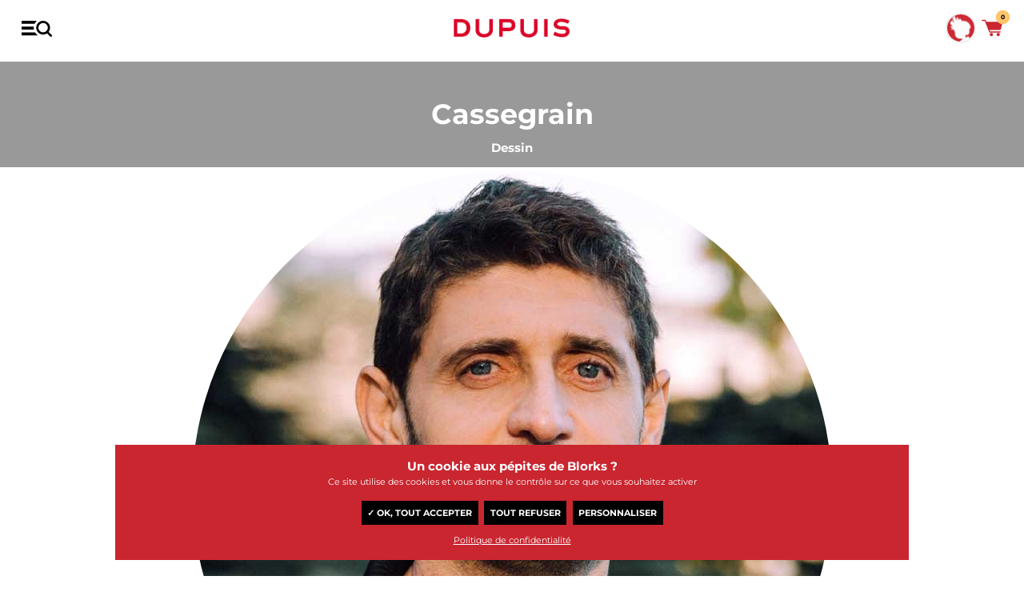

--- FILE ---
content_type: application/javascript
request_url: https://www.dupuis.com/dist/ts/author.page.js
body_size: 10589
content:
!function(e,a,r,t,n){var c="undefined"!=typeof globalThis?globalThis:"undefined"!=typeof self?self:"undefined"!=typeof window?window:"undefined"!=typeof global?global:{},o="function"==typeof c[t]&&c[t],d=o.cache||{},f="undefined"!=typeof module&&"function"==typeof module.require&&module.require.bind(module);function s(a,r){if(!d[a]){if(!e[a]){var n="function"==typeof c[t]&&c[t];if(!r&&n)return n(a,!0);if(o)return o(a,!0);if(f&&"string"==typeof a)return f(a);var l=Error("Cannot find module '"+a+"'");throw l.code="MODULE_NOT_FOUND",l}i.resolve=function(r){var t=e[a][1][r];return null!=t?t:r},i.cache={};var b=d[a]=new s.Module(a);e[a][0].call(b.exports,i,b,b.exports,this)}return d[a].exports;function i(e){var a=i.resolve(e);return!1===a?{}:s(a)}}s.isParcelRequire=!0,s.Module=function(e){this.id=e,this.bundle=s,this.exports={}},s.modules=e,s.cache=d,s.parent=o,s.register=function(a,r){e[a]=[function(e,a){a.exports=r},{}]},Object.defineProperty(s,"root",{get:function(){return c[t]}}),c[t]=s;for(var l=0;l<a.length;l++)s(a[l]);if(r){var b=s(r);"object"==typeof exports&&"undefined"!=typeof module?module.exports=b:"function"==typeof define&&define.amd?define(function(){return b}):n&&(this[n]=b)}}({"3l3n1":[function(e,a,r){e("d9225778955ae9a1").register(JSON.parse('{"SwZRQ":"author.page.js","lUIi8":"worker.js","hMpVZ":"invp.module.50f710a7.js","5Z9kR":"events.observer.3696b000.js","lspOi":"gsap.3cd3395d.js","8O3aH":"covers.module.78f1571f.js","7NliV":"noio.module.b98b3ffe.js","ahfHP":"menu.module.d74483b6.js","giukA":"scroll.tools.95a3712d.js","ijSB2":"triggers.menu.3b39dbd3.js","hk7Cj":"triggers.menu.c07c2dc8.js","c4v9U":"sidebars.module.49037767.js","4Tkey":"triggers.products.de8951dd.js","83ywF":"sliders.freescroll.8c3ce210.js","fmRmD":"flickity-fade.382f696d.js","gTKje":"westory.module.2a308b68.js","9NdZQ":"player.module.e2a4ec2f.js","hmJkz":"cart.module.79347ca1.js","b4kS5":"search.module.bcd3df35.js","i5juh":"ambassadors.module.79aec1b4.js","bKka9":"facebook.module.5762735f.js","40F4V":"add_critic.bdce6797.html","2w2Yn":"login.d19d8ac3.html","6xYx7":"reset_password.a6827e3f.html","aEyRE":"tab_profile.cd11eccb.html","iIo7u":"tab_critics.20b62a8e.html","2gFLz":"tab_faq.fccd6a3a.html","98Bi6":"alerts.module.e51cc24d.js","bUEUv":"filters.news.64568a58.js","gb4SQ":"filters.news.179fb142.js","1unfy":"newsletter.module.445b81f1.js","U4LLw":"filters.loadmore.module.cb45d5e3.js","dLLRQ":"comments.module.344b61ed.js","4LjF6":"filters.author.f08407d6.js","j7qWn":"filters.catalog.b8dfa9bb.js","i8YpX":"loadingResults.318a50df.html","8IGcL":"filters.label.81cd2a22.js","aEf0W":"filters.library.9fe7cd56.js","ktOZq":"filters.selections.a42a0f4b.js","igPGm":"filters.serie.49960121.js","52oaP":"filters.univers.d9f70911.js","g4fyH":"cart.serie.module.1e81ec01.js","6MwvM":"gallery.module.fbeb0770.js","aLBgF":"gallery.bc4384d5.html","fOIDm":"gallery.module.fac57579.css","aK7p1":"accordions.module.8b2ab941.js","2eJkq":"concours.module.29e2a5cf.js","3JrJI":"contact.module.3e36f8a5.js","20VIv":"trigger.hashes.679729c2.js","8hHks":"triggers.authors.cb479885.js","fFGnH":"filters.tools.3314f981.js","cMCHD":"filters.search.template.4c6ce9a7.js","dWI4w":"searchPageResults.3bfa9307.html"}'))},{d9225778955ae9a1:"2ncQC"}],"2ncQC":[function(e,a,r){"use strict";var t={};a.exports.register=function(e){for(var a=Object.keys(e),r=0;r<a.length;r++)t[a[r]]=e[a[r]]},a.exports.resolve=function(e){var a=t[e];if(null==a)throw Error("Could not resolve bundle with id "+e);return a}},{}],Armjp:[function(e,a,r){var t=e("@parcel/transformer-js/src/esmodule-helpers.js"),n=e("./modules/importer"),c=t.interopDefault(n);window.addEventListener("load",async a=>{new Promise(async a=>{let[r,t,n,o,d,f,s,l,b,i]=await (0,c.default)(e("be3dce1295bf3575"),e("198499a934ba4288"),e("27b50aeb63e7c984"),e("d29d35b2802d000f"),e("8f554e6ca87f9a8"),e("c666ab032abb60be"),e("a4df9e8954699d5a"),e("c6b075b81f45f66a"),e("a59431869a71619d"),e("abebfbfb75f956b2"));a({name:"stuff",events:r,invp:t,gsap:n,covers:o,lazyloading:d,menu:f,triggersMenu:s,triggersProducts:l,triggerAuthors:b,triggersHashes:i})}).then(async a=>{window.__FLKTY__||(window.__FLKTY__=[]),window.__EVENTS__=new a.events,window.__GSAP__=a.gsap,window.__C__=new a.covers(".couv_ratio"),window.__C__.create(),window.__NOIO__=new a.lazyloading(".js-lazy:not(.b-loaded):not([data-sidebar])"),window.__NOIO__.load();let r=new a.menu(".main-nav",".menu-burger",".menu-primary");r.create(),a.triggersMenu(),a.triggersHashes(),window.__TP__=a.triggersProducts,window.__TP__(),a.triggerAuthors(),window.__INVP__=a.invp,new window.__INVP__(".js-reveal"),(await e("ef04c5a4f52bfb8f")).default})})},{"./modules/importer":"2o68A",be3dce1295bf3575:"b1MnM","198499a934ba4288":"58WWM","27b50aeb63e7c984":"dyuBF",d29d35b2802d000f:"akJBn","8f554e6ca87f9a8":"dQaC0",c666ab032abb60be:"aZLCX",a4df9e8954699d5a:"fYHaq",c6b075b81f45f66a:"1a31r",a59431869a71619d:"krONd",abebfbfb75f956b2:"50odZ",ef04c5a4f52bfb8f:"6DOKX","@parcel/transformer-js/src/esmodule-helpers.js":"XTfsy"}],"2o68A":[function(e,a,r){e("@parcel/transformer-js/src/esmodule-helpers.js").defineInteropFlag(r),r.default=(...e)=>Promise.all(e.concat.apply([],e).map(async e=>(await e).default))},{"@parcel/transformer-js/src/esmodule-helpers.js":"XTfsy"}],XTfsy:[function(e,a,r){r.interopDefault=function(e){return e&&e.__esModule?e:{default:e}},r.defineInteropFlag=function(e){Object.defineProperty(e,"__esModule",{value:!0})},r.exportAll=function(e,a){return Object.keys(e).forEach(function(r){"default"===r||"__esModule"===r||a.hasOwnProperty(r)||Object.defineProperty(a,r,{enumerable:!0,get:function(){return e[r]}})}),a},r.export=function(e,a,r){Object.defineProperty(e,a,{enumerable:!0,get:r})}},{}],b1MnM:[function(e,a,r){a.exports=e("99f900bbb365d9c9")(e("6fb52a40c461ecfd").getBundleURL("SwZRQ")+"../"+e("81f1a5c9fe7e1112").resolve("5Z9kR")).then(()=>a.bundle.root("cWeF8"))},{"99f900bbb365d9c9":"dBBqP","6fb52a40c461ecfd":"gEpYW","81f1a5c9fe7e1112":"2ncQC"}],dBBqP:[function(e,a,r){"use strict";var t=e("ca2a84f7fa4a3bb0");a.exports=t(function(e){return new Promise(function(a,r){if([].concat(document.getElementsByTagName("script")).some(function(a){return a.src===e})){a();return}var t=document.createElement("link");t.href=e,t.rel="preload",t.as="script",document.head.appendChild(t);var n=document.createElement("script");n.async=!0,n.type="text/javascript",n.src=e,n.onerror=function(a){var t=TypeError("Failed to fetch dynamically imported module: ".concat(e,". Error: ").concat(a.message));n.onerror=n.onload=null,n.remove(),r(t)},n.onload=function(){n.onerror=n.onload=null,a()},document.getElementsByTagName("head")[0].appendChild(n)})})},{ca2a84f7fa4a3bb0:"luZuz"}],luZuz:[function(e,a,r){"use strict";var t={},n={},c={};a.exports=function(e,a){return function(r){var o=function(e){switch(e){case"preload":return n;case"prefetch":return c;default:return t}}(a);return o[r]?o[r]:o[r]=e.apply(null,arguments).catch(function(e){throw delete o[r],e})}}},{}],gEpYW:[function(e,a,r){"use strict";var t={};function n(e){return(""+e).replace(/^((?:https?|file|ftp|(chrome|moz|safari-web)-extension):\/\/.+)\/[^/]+$/,"$1")+"/"}r.getBundleURL=function(e){var a=t[e];return a||(a=function(){try{throw Error()}catch(a){var e=(""+a.stack).match(/(https?|file|ftp|(chrome|moz|safari-web)-extension):\/\/[^)\n]+/g);if(e)return n(e[2])}return"/"}(),t[e]=a),a},r.getBaseURL=n,r.getOrigin=function(e){var a=(""+e).match(/(https?|file|ftp|(chrome|moz|safari-web)-extension):\/\/[^/]+/);if(!a)throw Error("Origin not found");return a[0]}},{}],"58WWM":[function(e,a,r){a.exports=e("ef01cf12916ce9e3")(e("3e88b86e0d549042").getBundleURL("SwZRQ")+"../"+e("32d0758c7605cfac").resolve("hMpVZ")).then(()=>a.bundle.root("komuD"))},{ef01cf12916ce9e3:"dBBqP","3e88b86e0d549042":"gEpYW","32d0758c7605cfac":"2ncQC"}],dyuBF:[function(e,a,r){a.exports=e("829eb784188102d4")(e("721d9015a902305c").getBundleURL("SwZRQ")+"../"+e("4976e115b9ba90ea").resolve("lspOi")).then(()=>a.bundle.root("kSUvS"))},{"829eb784188102d4":"dBBqP","721d9015a902305c":"gEpYW","4976e115b9ba90ea":"2ncQC"}],akJBn:[function(e,a,r){a.exports=e("87834142f552d367")(e("1c67245e7d4a660d").getBundleURL("SwZRQ")+"../"+e("aab867c88d5f9f85").resolve("8O3aH")).then(()=>a.bundle.root("afGnG"))},{"87834142f552d367":"dBBqP","1c67245e7d4a660d":"gEpYW",aab867c88d5f9f85:"2ncQC"}],dQaC0:[function(e,a,r){a.exports=e("b291936de6262650")(e("96c73b205b08b4d1").getBundleURL("SwZRQ")+"../"+e("b69542a42031480f").resolve("7NliV")).then(()=>a.bundle.root("2dsx7"))},{b291936de6262650:"dBBqP","96c73b205b08b4d1":"gEpYW",b69542a42031480f:"2ncQC"}],aZLCX:[function(e,a,r){a.exports=e("fd4a627346889b57")(e("25a9bd22ccfbf1f5").getBundleURL("SwZRQ")+"../"+e("697ec00a3f247f3").resolve("ahfHP")).then(()=>a.bundle.root("hqhdw"))},{fd4a627346889b57:"dBBqP","25a9bd22ccfbf1f5":"gEpYW","697ec00a3f247f3":"2ncQC"}],fYHaq:[function(e,a,r){a.exports=Promise.all([e("f53506b7bbf70703")(e("45b92a78a3ca444").getBundleURL("SwZRQ")+"../"+e("297852e094cee761").resolve("hk7Cj")),e("f53506b7bbf70703")(e("45b92a78a3ca444").getBundleURL("SwZRQ")+"../"+e("297852e094cee761").resolve("ijSB2"))]).then(()=>a.bundle.root("kfEfA"))},{f53506b7bbf70703:"dBBqP","45b92a78a3ca444":"gEpYW","297852e094cee761":"2ncQC"}],"1a31r":[function(e,a,r){a.exports=Promise.all([e("99531ee1555c2a0b")(e("5e42a3aae2e18a30").getBundleURL("SwZRQ")+"../"+e("7c63527a16c24acc").resolve("hk7Cj")),e("99531ee1555c2a0b")(e("5e42a3aae2e18a30").getBundleURL("SwZRQ")+"../"+e("7c63527a16c24acc").resolve("4Tkey"))]).then(()=>a.bundle.root("5CnxT"))},{"99531ee1555c2a0b":"dBBqP","5e42a3aae2e18a30":"gEpYW","7c63527a16c24acc":"2ncQC"}],krONd:[function(e,a,r){a.exports=Promise.all([e("956ab60ede17446c")(e("bf3fddcaa2a95461").getBundleURL("SwZRQ")+"../"+e("dc5047840b0c5ed9").resolve("hk7Cj")),e("956ab60ede17446c")(e("bf3fddcaa2a95461").getBundleURL("SwZRQ")+"../"+e("dc5047840b0c5ed9").resolve("8hHks"))]).then(()=>a.bundle.root("axkm2"))},{"956ab60ede17446c":"dBBqP",bf3fddcaa2a95461:"gEpYW",dc5047840b0c5ed9:"2ncQC"}],"50odZ":[function(e,a,r){a.exports=e("18fac62eb5dcfb82")(e("1955b62551548ecd").getBundleURL("SwZRQ")+"../"+e("5883c8cb40d4b1c1").resolve("20VIv")).then(()=>a.bundle.root("eqqG7"))},{"18fac62eb5dcfb82":"dBBqP","1955b62551548ecd":"gEpYW","5883c8cb40d4b1c1":"2ncQC"}],"6DOKX":[function(e,a,r){a.exports=e("ccca59649e04ad70")(e("30ad2217f83d73d4").getBundleURL("SwZRQ")+e("4a867164db70a9c3").resolve("lUIi8")).then(()=>a.bundle.root("3WVP0"))},{ccca59649e04ad70:"dBBqP","30ad2217f83d73d4":"gEpYW","4a867164db70a9c3":"2ncQC"}]},["3l3n1","Armjp"],"Armjp","parcelRequire46ec");

--- FILE ---
content_type: application/javascript
request_url: https://www.dupuis.com/dist/cookies.module.7e56db69.js
body_size: 10454
content:
!(function (e, o, t, n, a) {
    var r = "undefined" != typeof globalThis ? globalThis : "undefined" != typeof self ? self : "undefined" != typeof window ? window : "undefined" != typeof global ? global : {},
        i = "function" == typeof r[n] && r[n],
        c = i.cache || {},
        u = "undefined" != typeof module && "function" == typeof module.require && module.require.bind(module);
    function l(o, t) {
        if (!c[o]) {
            if (!e[o]) {
                var a = "function" == typeof r[n] && r[n];
                if (!t && a) return a(o, !0);
                if (i) return i(o, !0);
                if (u && "string" == typeof o) return u(o);
                var d = Error("Cannot find module '" + o + "'");
                throw ((d.code = "MODULE_NOT_FOUND"), d);
            }
            (f.resolve = function (t) {
                var n = e[o][1][t];
                return null != n ? n : t;
            }),
                (f.cache = {});
            var s = (c[o] = new l.Module(o));
            e[o][0].call(s.exports, f, s, s.exports, this);
        }
        return c[o].exports;
        function f(e) {
            var o = f.resolve(e);
            return !1 === o ? {} : l(o);
        }
    }
    (l.isParcelRequire = !0),
        (l.Module = function (e) {
            (this.id = e), (this.bundle = l), (this.exports = {});
        }),
        (l.modules = e),
        (l.cache = c),
        (l.parent = i),
        (l.register = function (o, t) {
            e[o] = [
                function (e, o) {
                    o.exports = t;
                },
                {},
            ];
        }),
        Object.defineProperty(l, "root", {
            get: function () {
                return r[n];
            },
        }),
        (r[n] = l);
    for (var d = 0; d < o.length; d++) l(o[d]);
    if (t) {
        var s = l(t);
        "object" == typeof exports && "undefined" != typeof module
            ? (module.exports = s)
            : "function" == typeof define && define.amd
            ? define(function () {
                  return s;
              })
            : a && (this[a] = s);
    }
})(
    {
        iqh4O: [
            function (e, o, t) {
                var n = e("@parcel/transformer-js/src/esmodule-helpers.js");
                n.defineInteropFlag(t);
                var a = e("../importer"),
                    r = n.interopDefault(a);
                async function i(o) {
                    return (
                        (window.tarteaucitronForceLanguage = o),
                        new Promise(async (t) => {
                            if ("fr" === o.toLowerCase()) var n = new URL(e("1363a89a2fa7167"));
                            else var n = new URL(e("3af3b954a10730a7"));
                            t({ name: "tac-lang", tacLangUrl: n });
                        })
                    );
                }
                async function c() {
                    return new Promise(async (o) => {
                        let t = new URL(e("e2d04f00c8897f3a"));
                        o({ name: "tac-services", tacServicesUrl: t });
                    });
                }
                t.default = new Promise(async (o) => {
                    let [t] = await (0, r.default)(e("55c41059f5fd34"));
                    o({ name: "cookie-handler", tarteaucitron: t });
                }).then((e) => {
                    window.tacM ||
                        (window.tacM = (e) => {
                            let o = document.querySelector("#tarteaucitronAlertBig");
                            o && window.__GSAP__.to(o, { duration: 0.15, autoAlpha: 1, y: -20, ease: "power4.inOut" });
                            let t = document.querySelector("#tarteaucitronBack"),
                                n = document.querySelector("div#tarteaucitron"),
                                a = document.querySelector("#tarteaucitronClosePanel");
                            if (t && n && a) {
                                let o = window.__EVENTS__.observe(
                                        t,
                                        "click",
                                        async (e) => {
                                            window.__GSAP__.to(t, { duration: 0, autoAlpha: 0, display: "none" }), window.__GSAP__.to(n, { duration: 0, autoAlpha: 0, display: "none", y: 0 }), o.unsubscribe(), r.unsubscribe();
                                        },
                                        !0
                                    ),
                                    r = window.__EVENTS__.observe(
                                        a,
                                        "click",
                                        async (e) => {
                                            window.__GSAP__.to(t, { duration: 0, autoAlpha: 0, display: "none" }), window.__GSAP__.to(n, { duration: 0, autoAlpha: 0, display: "none", y: 0 }), o.unsubscribe(), r.unsubscribe();
                                        },
                                        !0
                                    );
                                if (e)
                                    for (let o of e)
                                        window.__EVENTS__.observe(
                                            o,
                                            "click",
                                            async (e) => {
                                                window.__GSAP__.to(t, { duration: 0, autoAlpha: 1 }), window.__GSAP__.to(n, { duration: 0, autoAlpha: 1, y: -20 });
                                            },
                                            !0
                                        );
                            }
                        });
                    let o = e.tarteaucitron;
                    c().then((e) => {
                        (o.pathToServices = e.tacServicesUrl.href),
                            document.documentElement.setAttribute("lang", "NL" === document.body.dataset.lang ? "NL" : "FR"),
                            i(document.documentElement.lang).then((e) => {
                                (o.pathToLang = e.tacLangUrl.href),
                                    o.init({
                                        privacyUrl: "https://www.dupuis.com/catalogue/FR/statique/vie_privee.html",
                                        hashtag: "#_dCookies",
                                        cookieName: "_dgdpr",
                                        orientation: "bottom",
                                        showAlertSmall: !1,
                                        cookieslist: !0,
                                        adblocker: !1,
                                        DenyAllCta: !0,
                                        AcceptAllCta: !0,
                                        highPrivacy: !0,
                                  		showIcon: !1,
                                        handleBrowserDNTRequest: !1,
                                        removeCredit: !0,
                                        moreInfoLink: !0,
                                        useExternalCss: !0,
                                        mandatory: !0,
                                        mandatoryCta: !0,
                                    }),
                                    (window.dataLayer = window.dataLayer || []),
                                    (o.user.googletagmanagerId = "GTM-MN5SJR"),
                                    (o.job = o.job || []).push("googletagmanager"),
                                    (o.user.gtagUa = "G-FGJDJC1L11"),
                                    (o.job = o.job || []).push("gtag"),
                                    (o.job = o.job || []).push("youtube"),
                                    (o.user.uPixelId = "4dce33ed-cc83-45ff-9efc-2a5e6b40b33a"),
                                    (o.user.uPixelType = "bd"),
                                    (o.job = o.job || []).push("upixel"),
                                    (o.user.facebookpixelId = "1124762964650768"),
                                    (o.user.facebookpixelTrackProduct = !0),
                                    (o.job = o.job || []).push("facebookpixel"),
                                    window.dispatchEvent(new CustomEvent("__DNgsL__", { cancelable: !0 }));
                            });
                    });
                });
            },
            { "../importer": "2o68A", "55c41059f5fd34": "1H8Rg", "1363a89a2fa7167": "gVm3v", "3af3b954a10730a7": "iLiC3", e2d04f00c8897f3a: "iElnm", "@parcel/transformer-js/src/esmodule-helpers.js": "XTfsy" },
        ],
        "2o68A": [
            function (e, o, t) {
                e("@parcel/transformer-js/src/esmodule-helpers.js").defineInteropFlag(t), (t.default = (...e) => Promise.all(e.concat.apply([], e).map(async (e) => (await e).default)));
            },
            { "@parcel/transformer-js/src/esmodule-helpers.js": "XTfsy" },
        ],
        "1H8Rg": [
            function (e, o, t) {
                o.exports = e("8f72cb96f28ea18c")(e("5cac63c9442d051c").getBundleURL("ihL9c") + e("ec1ae05497d2c668").resolve("jQ9KG")).then(() => o.bundle.root("dXyZr"));
            },
            { "8f72cb96f28ea18c": "dBBqP", "5cac63c9442d051c": "gEpYW", ec1ae05497d2c668: "2ncQC" },
        ],
        gVm3v: [
            function (e, o, t) {
                o.exports = e("7c735be77b77b3f4").getBundleURL("ihL9c") + e("39fe7bb4a676f252").resolve("1iKLK");
            },
            { "7c735be77b77b3f4": "gEpYW", "39fe7bb4a676f252": "2ncQC" },
        ],
        iLiC3: [
            function (e, o, t) {
                o.exports = e("55d820abf7bccb29").getBundleURL("ihL9c") + e("d07f6d41699352f7").resolve("1pDw0");
            },
            { "55d820abf7bccb29": "gEpYW", d07f6d41699352f7: "2ncQC" },
        ],
        iElnm: [
            function (e, o, t) {
                o.exports = e("4005e700610a8720").getBundleURL("ihL9c") + e("9780d77405e6be5e").resolve("jfkD0");
            },
            { "4005e700610a8720": "gEpYW", "9780d77405e6be5e": "2ncQC" },
        ],
    },
    [],
    null,
    "parcelRequire46ec"
);


--- FILE ---
content_type: application/javascript
request_url: https://www.dupuis.com/dist/triggers.authors.cb479885.js
body_size: 3281
content:
!function(e,t,n,l,r){var o="undefined"!=typeof globalThis?globalThis:"undefined"!=typeof self?self:"undefined"!=typeof window?window:"undefined"!=typeof global?global:{},a="function"==typeof o[l]&&o[l],i=a.cache||{},c="undefined"!=typeof module&&"function"==typeof module.require&&module.require.bind(module);function f(t,n){if(!i[t]){if(!e[t]){var r="function"==typeof o[l]&&o[l];if(!n&&r)return r(t,!0);if(a)return a(t,!0);if(c&&"string"==typeof t)return c(t);var u=Error("Cannot find module '"+t+"'");throw u.code="MODULE_NOT_FOUND",u}d.resolve=function(n){var l=e[t][1][n];return null!=l?l:n},d.cache={};var s=i[t]=new f.Module(t);e[t][0].call(s.exports,d,s,s.exports,this)}return i[t].exports;function d(e){var t=d.resolve(e);return!1===t?{}:f(t)}}f.isParcelRequire=!0,f.Module=function(e){this.id=e,this.bundle=f,this.exports={}},f.modules=e,f.cache=i,f.parent=a,f.register=function(t,n){e[t]=[function(e,t){t.exports=n},{}]},Object.defineProperty(f,"root",{get:function(){return o[l]}}),o[l]=f;for(var u=0;u<t.length;u++)f(t[u]);if(n){var s=f(n);"object"==typeof exports&&"undefined"!=typeof module?module.exports=s:"function"==typeof define&&define.amd?define(function(){return s}):r&&(this[r]=s)}}({axkm2:[function(e,t,n){var l=e("@parcel/transformer-js/src/esmodule-helpers.js");l.defineInteropFlag(n);var r=e("../importer"),o=l.interopDefault(r),a=e("../importfromevents"),i=l.interopDefault(a);n.default=async()=>{let t=document.querySelectorAll('#_alert:not([data-tevt="click"])');(0,i.default)(t,"click",!0,!0,"alerts",e=>{let t=new e.module('#_alert:not([data-listener="true"])');t.create().then(async()=>{e.origin.dispatchEvent(await window.__EVENTS__.emit("click",{cancelable:!0}))})});let n=document.querySelectorAll(".albums--subtitle>.nfltr");(0,i.default)(n,"click",!0,!0,"author_filters",t=>{new Promise(async t=>{let[n]=await (0,o.default)(e("cf5f23044cecadf3"));t({name:"ftl",tools:n})}).then(e=>{let l=new t.module(new e.tools("#albums .albums-wrap"));l.create(n).then(async()=>{t.origin.dispatchEvent(await window.__EVENTS__.emit("click",{cancelable:!0}))})})});let l=document.querySelectorAll(".loadmore>.nfltr");(0,i.default)(l,"click",!0,!0,"author_filters",t=>{new Promise(async t=>{let[n]=await (0,o.default)(e("cf5f23044cecadf3"));t({name:"ftl",tools:n})}).then(e=>{let n=new t.module(new e.tools("#albums .albums-wrap"));n.create(l).then(async()=>{t.origin.dispatchEvent(await window.__EVENTS__.emit("click",{cancelable:!0}))})})});let r=document.querySelectorAll(".loadmore_news>.nfltr");(0,i.default)(r,"click",!0,!0,"author_filters",t=>{new Promise(async t=>{let[n]=await (0,o.default)(e("cf5f23044cecadf3"));t({name:"ftl",tools:n})}).then(e=>{let n=new t.module(new e.tools("#les-news .actualites-wrap"));n.create(r).then(async()=>{t.origin.dispatchEvent(await window.__EVENTS__.emit("click",{cancelable:!0}))})})})}},{"../importer":"2o68A","../importfromevents":"86mJs",cf5f23044cecadf3:"0x7j2","@parcel/transformer-js/src/esmodule-helpers.js":"XTfsy"}],"0x7j2":[function(e,t,n){t.exports=e("780e5f9be79108f7")(e("63f9132f15a7f63a").getBundleURL("8hHks")+e("26e24eb1ca66f046").resolve("fFGnH")).then(()=>t.bundle.root("igDKG"))},{"780e5f9be79108f7":"dBBqP","63f9132f15a7f63a":"gEpYW","26e24eb1ca66f046":"2ncQC"}]},[],null,"parcelRequire46ec");

--- FILE ---
content_type: application/javascript
request_url: https://www.dupuis.com/dist/ts/worker.js
body_size: 6113
content:
!function(e,t,r,n,o){var a="undefined"!=typeof globalThis?globalThis:"undefined"!=typeof self?self:"undefined"!=typeof window?window:"undefined"!=typeof global?global:{},d="function"==typeof a[n]&&a[n],i=d.cache||{},c="undefined"!=typeof module&&"function"==typeof module.require&&module.require.bind(module);function f(t,r){if(!i[t]){if(!e[t]){var o="function"==typeof a[n]&&a[n];if(!r&&o)return o(t,!0);if(d)return d(t,!0);if(c&&"string"==typeof t)return c(t);var u=Error("Cannot find module '"+t+"'");throw u.code="MODULE_NOT_FOUND",u}l.resolve=function(r){var n=e[t][1][r];return null!=n?n:r},l.cache={};var s=i[t]=new f.Module(t);e[t][0].call(s.exports,l,s,s.exports,this)}return i[t].exports;function l(e){var t=l.resolve(e);return!1===t?{}:f(t)}}f.isParcelRequire=!0,f.Module=function(e){this.id=e,this.bundle=f,this.exports={}},f.modules=e,f.cache=i,f.parent=d,f.register=function(t,r){e[t]=[function(e,t){t.exports=r},{}]},Object.defineProperty(f,"root",{get:function(){return a[n]}}),a[n]=f;for(var u=0;u<t.length;u++)f(t[u]);if(r){var s=f(r);"object"==typeof exports&&"undefined"!=typeof module?module.exports=s:"function"==typeof define&&define.amd?define(function(){return s}):o&&(this[o]=s)}}({hWWHf:[function(e,t,r){e("67c128e711b0f11b").register(JSON.parse('{"lUIi8":"worker.js","fqVNr":"worker.0e9953a7.js","ihL9c":"cookies.module.7e56db69.js","jQ9KG":"tarteaucitron.5398eb67.js","1iKLK":"tarteaucitron.fr.d7d767ce.js","1pDw0":"tarteaucitron.en.de101758.js","jfkD0":"tac.services.limited.5b683fe7.js","4Dom4":"prehomes.module.800dffd2.js","brTi5":"kidpaddle30.53f5f243.js","giukA":"scroll.tools.95a3712d.js","dDLfI":"kidpaddle30.1d7987e7.html","aW89B":"kidpaddle30.c1969cf7.css","3I6Qq":"MidamOD10-Regular.b1e61087.ttf"}'))},{"67c128e711b0f11b":"2ncQC"}],"2ncQC":[function(e,t,r){"use strict";var n={};t.exports.register=function(e){for(var t=Object.keys(e),r=0;r<t.length;r++)n[t[r]]=e[t[r]]},t.exports.resolve=function(e){var t=n[e];if(null==t)throw Error("Could not resolve bundle with id "+e);return t}},{}],"3WVP0":[function(e,t,r){e("@parcel/transformer-js/src/esmodule-helpers.js").defineInteropFlag(r),r.default=(async()=>{let t=new Worker(e("673899dd303aa9d2"));t.onmessage=async t=>{"postLoad"===t.data.type&&("cookies"===t.data.module&&document.URL.startsWith("https://www.dupuis.com")&&await (await e("93b090c4af79515e")).default,"prehome"===t.data.module&&function t(){var r=new Date,n=new Date("November 13, 2023 08:30:00");if(r.getTime()>=n.getTime()||"#Dsg45dg5d4fg64d5fsg54df4n11df8g8swasgf4a4sgsdfg"===location.hash)return new Promise(async t=>{let r=await (await e("17d228db44e0a468")).default;t({name:"prehome",prehome:r})}).then(e=>{let t=new e.prehome;t.create()});setTimeout(t,6e4)}())},t.postMessage({type:"postLoad",module:"EDFh59dg8h4dx333dxg5h4d"}),t.postMessage({type:"postLoad",module:"EDf87wsdsrf4h4z6dsf5h44"})})()},{"673899dd303aa9d2":"liCv7","93b090c4af79515e":"28dd9","17d228db44e0a468":"gaSXG","@parcel/transformer-js/src/esmodule-helpers.js":"XTfsy"}],liCv7:[function(e,t,r){let n=e("82dd0a183969ee49"),o=e("e55d34ad880db29d"),a=o.getBundleURL("lUIi8")+"../"+e("987a693dd5f6bc2f").resolve("fqVNr");t.exports=n(a,o.getOrigin(a),!1)},{"82dd0a183969ee49":"5b0u7",e55d34ad880db29d:"gEpYW","987a693dd5f6bc2f":"2ncQC"}],"5b0u7":[function(e,t,r){"use strict";t.exports=function(e,t,r){if(t===self.location.origin)return e;var n=r?"import "+JSON.stringify(e)+";":"importScripts("+JSON.stringify(e)+");";return URL.createObjectURL(new Blob([n],{type:"application/javascript"}))}},{}],gEpYW:[function(e,t,r){"use strict";var n={};function o(e){return(""+e).replace(/^((?:https?|file|ftp|(chrome|moz|safari-web)-extension):\/\/.+)\/[^/]+$/,"$1")+"/"}r.getBundleURL=function(e){var t=n[e];return t||(t=function(){try{throw Error()}catch(t){var e=(""+t.stack).match(/(https?|file|ftp|(chrome|moz|safari-web)-extension):\/\/[^)\n]+/g);if(e)return o(e[2])}return"/"}(),n[e]=t),t},r.getBaseURL=o,r.getOrigin=function(e){var t=(""+e).match(/(https?|file|ftp|(chrome|moz|safari-web)-extension):\/\/[^/]+/);if(!t)throw Error("Origin not found");return t[0]}},{}],"28dd9":[function(e,t,r){t.exports=e("eafe78d719489e7a")(e("b755f5b1e4837d5c").getBundleURL("lUIi8")+"../"+e("89a4e547e641b6b8").resolve("ihL9c")).then(()=>t.bundle.root("iqh4O"))},{eafe78d719489e7a:"dBBqP",b755f5b1e4837d5c:"gEpYW","89a4e547e641b6b8":"2ncQC"}],dBBqP:[function(e,t,r){"use strict";var n=e("ca2a84f7fa4a3bb0");t.exports=n(function(e){return new Promise(function(t,r){if([].concat(document.getElementsByTagName("script")).some(function(t){return t.src===e})){t();return}var n=document.createElement("link");n.href=e,n.rel="preload",n.as="script",document.head.appendChild(n);var o=document.createElement("script");o.async=!0,o.type="text/javascript",o.src=e,o.onerror=function(t){var n=TypeError("Failed to fetch dynamically imported module: ".concat(e,". Error: ").concat(t.message));o.onerror=o.onload=null,o.remove(),r(n)},o.onload=function(){o.onerror=o.onload=null,t()},document.getElementsByTagName("head")[0].appendChild(o)})})},{ca2a84f7fa4a3bb0:"luZuz"}],luZuz:[function(e,t,r){"use strict";var n={},o={},a={};t.exports=function(e,t){return function(r){var d=function(e){switch(e){case"preload":return o;case"prefetch":return a;default:return n}}(t);return d[r]?d[r]:d[r]=e.apply(null,arguments).catch(function(e){throw delete d[r],e})}}},{}],gaSXG:[function(e,t,r){t.exports=e("3503c42c7d202cd9")(e("9ddf97750cee1553").getBundleURL("lUIi8")+"../"+e("312ed01c29235b3e").resolve("4Dom4")).then(()=>t.bundle.root("hA8FT"))},{"3503c42c7d202cd9":"dBBqP","9ddf97750cee1553":"gEpYW","312ed01c29235b3e":"2ncQC"}],XTfsy:[function(e,t,r){r.interopDefault=function(e){return e&&e.__esModule?e:{default:e}},r.defineInteropFlag=function(e){Object.defineProperty(e,"__esModule",{value:!0})},r.exportAll=function(e,t){return Object.keys(e).forEach(function(r){"default"===r||"__esModule"===r||t.hasOwnProperty(r)||Object.defineProperty(t,r,{enumerable:!0,get:function(){return e[r]}})}),t},r.export=function(e,t,r){Object.defineProperty(e,t,{enumerable:!0,get:r})}},{}]},["hWWHf"],null,"parcelRequire46ec");